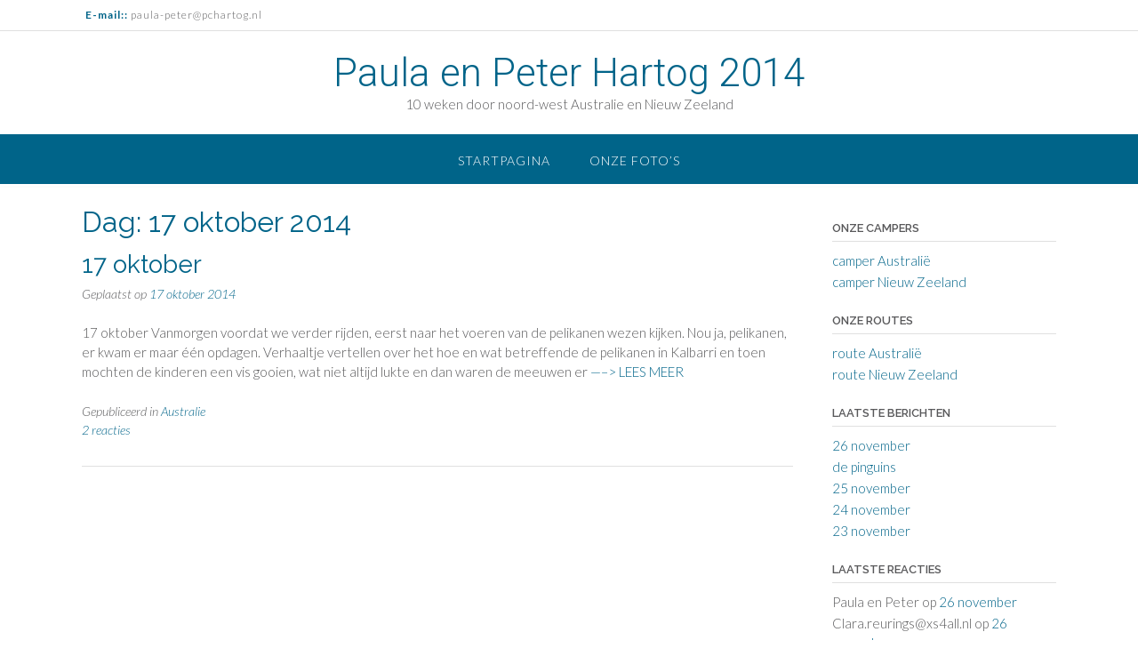

--- FILE ---
content_type: text/html; charset=UTF-8
request_url: https://www.pchartog.nl/2014/2014/10/17/
body_size: 10947
content:
<!DOCTYPE html><!-- Panoramic -->
<html lang="nl-NL">
<head>
<meta charset="UTF-8">
<meta name="viewport" content="width=device-width, initial-scale=1">
<link rel="profile" href="https://gmpg.org/xfn/11">

<title>17 oktober 2014 &#8211; Paula en Peter Hartog 2014</title>
<meta name='robots' content='max-image-preview:large' />
<link rel='dns-prefetch' href='//fonts.googleapis.com' />
<link rel="alternate" type="application/rss+xml" title="Paula en Peter Hartog 2014 &raquo; feed" href="https://www.pchartog.nl/2014/feed/" />
<link rel="alternate" type="application/rss+xml" title="Paula en Peter Hartog 2014 &raquo; reacties feed" href="https://www.pchartog.nl/2014/comments/feed/" />
<style id='wp-img-auto-sizes-contain-inline-css' type='text/css'>
img:is([sizes=auto i],[sizes^="auto," i]){contain-intrinsic-size:3000px 1500px}
/*# sourceURL=wp-img-auto-sizes-contain-inline-css */
</style>
<style id='wp-emoji-styles-inline-css' type='text/css'>

	img.wp-smiley, img.emoji {
		display: inline !important;
		border: none !important;
		box-shadow: none !important;
		height: 1em !important;
		width: 1em !important;
		margin: 0 0.07em !important;
		vertical-align: -0.1em !important;
		background: none !important;
		padding: 0 !important;
	}
/*# sourceURL=wp-emoji-styles-inline-css */
</style>
<style id='wp-block-library-inline-css' type='text/css'>
:root{--wp-block-synced-color:#7a00df;--wp-block-synced-color--rgb:122,0,223;--wp-bound-block-color:var(--wp-block-synced-color);--wp-editor-canvas-background:#ddd;--wp-admin-theme-color:#007cba;--wp-admin-theme-color--rgb:0,124,186;--wp-admin-theme-color-darker-10:#006ba1;--wp-admin-theme-color-darker-10--rgb:0,107,160.5;--wp-admin-theme-color-darker-20:#005a87;--wp-admin-theme-color-darker-20--rgb:0,90,135;--wp-admin-border-width-focus:2px}@media (min-resolution:192dpi){:root{--wp-admin-border-width-focus:1.5px}}.wp-element-button{cursor:pointer}:root .has-very-light-gray-background-color{background-color:#eee}:root .has-very-dark-gray-background-color{background-color:#313131}:root .has-very-light-gray-color{color:#eee}:root .has-very-dark-gray-color{color:#313131}:root .has-vivid-green-cyan-to-vivid-cyan-blue-gradient-background{background:linear-gradient(135deg,#00d084,#0693e3)}:root .has-purple-crush-gradient-background{background:linear-gradient(135deg,#34e2e4,#4721fb 50%,#ab1dfe)}:root .has-hazy-dawn-gradient-background{background:linear-gradient(135deg,#faaca8,#dad0ec)}:root .has-subdued-olive-gradient-background{background:linear-gradient(135deg,#fafae1,#67a671)}:root .has-atomic-cream-gradient-background{background:linear-gradient(135deg,#fdd79a,#004a59)}:root .has-nightshade-gradient-background{background:linear-gradient(135deg,#330968,#31cdcf)}:root .has-midnight-gradient-background{background:linear-gradient(135deg,#020381,#2874fc)}:root{--wp--preset--font-size--normal:16px;--wp--preset--font-size--huge:42px}.has-regular-font-size{font-size:1em}.has-larger-font-size{font-size:2.625em}.has-normal-font-size{font-size:var(--wp--preset--font-size--normal)}.has-huge-font-size{font-size:var(--wp--preset--font-size--huge)}.has-text-align-center{text-align:center}.has-text-align-left{text-align:left}.has-text-align-right{text-align:right}.has-fit-text{white-space:nowrap!important}#end-resizable-editor-section{display:none}.aligncenter{clear:both}.items-justified-left{justify-content:flex-start}.items-justified-center{justify-content:center}.items-justified-right{justify-content:flex-end}.items-justified-space-between{justify-content:space-between}.screen-reader-text{border:0;clip-path:inset(50%);height:1px;margin:-1px;overflow:hidden;padding:0;position:absolute;width:1px;word-wrap:normal!important}.screen-reader-text:focus{background-color:#ddd;clip-path:none;color:#444;display:block;font-size:1em;height:auto;left:5px;line-height:normal;padding:15px 23px 14px;text-decoration:none;top:5px;width:auto;z-index:100000}html :where(.has-border-color){border-style:solid}html :where([style*=border-top-color]){border-top-style:solid}html :where([style*=border-right-color]){border-right-style:solid}html :where([style*=border-bottom-color]){border-bottom-style:solid}html :where([style*=border-left-color]){border-left-style:solid}html :where([style*=border-width]){border-style:solid}html :where([style*=border-top-width]){border-top-style:solid}html :where([style*=border-right-width]){border-right-style:solid}html :where([style*=border-bottom-width]){border-bottom-style:solid}html :where([style*=border-left-width]){border-left-style:solid}html :where(img[class*=wp-image-]){height:auto;max-width:100%}:where(figure){margin:0 0 1em}html :where(.is-position-sticky){--wp-admin--admin-bar--position-offset:var(--wp-admin--admin-bar--height,0px)}@media screen and (max-width:600px){html :where(.is-position-sticky){--wp-admin--admin-bar--position-offset:0px}}

/*# sourceURL=wp-block-library-inline-css */
</style><style id='global-styles-inline-css' type='text/css'>
:root{--wp--preset--aspect-ratio--square: 1;--wp--preset--aspect-ratio--4-3: 4/3;--wp--preset--aspect-ratio--3-4: 3/4;--wp--preset--aspect-ratio--3-2: 3/2;--wp--preset--aspect-ratio--2-3: 2/3;--wp--preset--aspect-ratio--16-9: 16/9;--wp--preset--aspect-ratio--9-16: 9/16;--wp--preset--color--black: #000000;--wp--preset--color--cyan-bluish-gray: #abb8c3;--wp--preset--color--white: #ffffff;--wp--preset--color--pale-pink: #f78da7;--wp--preset--color--vivid-red: #cf2e2e;--wp--preset--color--luminous-vivid-orange: #ff6900;--wp--preset--color--luminous-vivid-amber: #fcb900;--wp--preset--color--light-green-cyan: #7bdcb5;--wp--preset--color--vivid-green-cyan: #00d084;--wp--preset--color--pale-cyan-blue: #8ed1fc;--wp--preset--color--vivid-cyan-blue: #0693e3;--wp--preset--color--vivid-purple: #9b51e0;--wp--preset--gradient--vivid-cyan-blue-to-vivid-purple: linear-gradient(135deg,rgb(6,147,227) 0%,rgb(155,81,224) 100%);--wp--preset--gradient--light-green-cyan-to-vivid-green-cyan: linear-gradient(135deg,rgb(122,220,180) 0%,rgb(0,208,130) 100%);--wp--preset--gradient--luminous-vivid-amber-to-luminous-vivid-orange: linear-gradient(135deg,rgb(252,185,0) 0%,rgb(255,105,0) 100%);--wp--preset--gradient--luminous-vivid-orange-to-vivid-red: linear-gradient(135deg,rgb(255,105,0) 0%,rgb(207,46,46) 100%);--wp--preset--gradient--very-light-gray-to-cyan-bluish-gray: linear-gradient(135deg,rgb(238,238,238) 0%,rgb(169,184,195) 100%);--wp--preset--gradient--cool-to-warm-spectrum: linear-gradient(135deg,rgb(74,234,220) 0%,rgb(151,120,209) 20%,rgb(207,42,186) 40%,rgb(238,44,130) 60%,rgb(251,105,98) 80%,rgb(254,248,76) 100%);--wp--preset--gradient--blush-light-purple: linear-gradient(135deg,rgb(255,206,236) 0%,rgb(152,150,240) 100%);--wp--preset--gradient--blush-bordeaux: linear-gradient(135deg,rgb(254,205,165) 0%,rgb(254,45,45) 50%,rgb(107,0,62) 100%);--wp--preset--gradient--luminous-dusk: linear-gradient(135deg,rgb(255,203,112) 0%,rgb(199,81,192) 50%,rgb(65,88,208) 100%);--wp--preset--gradient--pale-ocean: linear-gradient(135deg,rgb(255,245,203) 0%,rgb(182,227,212) 50%,rgb(51,167,181) 100%);--wp--preset--gradient--electric-grass: linear-gradient(135deg,rgb(202,248,128) 0%,rgb(113,206,126) 100%);--wp--preset--gradient--midnight: linear-gradient(135deg,rgb(2,3,129) 0%,rgb(40,116,252) 100%);--wp--preset--font-size--small: 13px;--wp--preset--font-size--medium: 20px;--wp--preset--font-size--large: 36px;--wp--preset--font-size--x-large: 42px;--wp--preset--spacing--20: 0.44rem;--wp--preset--spacing--30: 0.67rem;--wp--preset--spacing--40: 1rem;--wp--preset--spacing--50: 1.5rem;--wp--preset--spacing--60: 2.25rem;--wp--preset--spacing--70: 3.38rem;--wp--preset--spacing--80: 5.06rem;--wp--preset--shadow--natural: 6px 6px 9px rgba(0, 0, 0, 0.2);--wp--preset--shadow--deep: 12px 12px 50px rgba(0, 0, 0, 0.4);--wp--preset--shadow--sharp: 6px 6px 0px rgba(0, 0, 0, 0.2);--wp--preset--shadow--outlined: 6px 6px 0px -3px rgb(255, 255, 255), 6px 6px rgb(0, 0, 0);--wp--preset--shadow--crisp: 6px 6px 0px rgb(0, 0, 0);}:where(.is-layout-flex){gap: 0.5em;}:where(.is-layout-grid){gap: 0.5em;}body .is-layout-flex{display: flex;}.is-layout-flex{flex-wrap: wrap;align-items: center;}.is-layout-flex > :is(*, div){margin: 0;}body .is-layout-grid{display: grid;}.is-layout-grid > :is(*, div){margin: 0;}:where(.wp-block-columns.is-layout-flex){gap: 2em;}:where(.wp-block-columns.is-layout-grid){gap: 2em;}:where(.wp-block-post-template.is-layout-flex){gap: 1.25em;}:where(.wp-block-post-template.is-layout-grid){gap: 1.25em;}.has-black-color{color: var(--wp--preset--color--black) !important;}.has-cyan-bluish-gray-color{color: var(--wp--preset--color--cyan-bluish-gray) !important;}.has-white-color{color: var(--wp--preset--color--white) !important;}.has-pale-pink-color{color: var(--wp--preset--color--pale-pink) !important;}.has-vivid-red-color{color: var(--wp--preset--color--vivid-red) !important;}.has-luminous-vivid-orange-color{color: var(--wp--preset--color--luminous-vivid-orange) !important;}.has-luminous-vivid-amber-color{color: var(--wp--preset--color--luminous-vivid-amber) !important;}.has-light-green-cyan-color{color: var(--wp--preset--color--light-green-cyan) !important;}.has-vivid-green-cyan-color{color: var(--wp--preset--color--vivid-green-cyan) !important;}.has-pale-cyan-blue-color{color: var(--wp--preset--color--pale-cyan-blue) !important;}.has-vivid-cyan-blue-color{color: var(--wp--preset--color--vivid-cyan-blue) !important;}.has-vivid-purple-color{color: var(--wp--preset--color--vivid-purple) !important;}.has-black-background-color{background-color: var(--wp--preset--color--black) !important;}.has-cyan-bluish-gray-background-color{background-color: var(--wp--preset--color--cyan-bluish-gray) !important;}.has-white-background-color{background-color: var(--wp--preset--color--white) !important;}.has-pale-pink-background-color{background-color: var(--wp--preset--color--pale-pink) !important;}.has-vivid-red-background-color{background-color: var(--wp--preset--color--vivid-red) !important;}.has-luminous-vivid-orange-background-color{background-color: var(--wp--preset--color--luminous-vivid-orange) !important;}.has-luminous-vivid-amber-background-color{background-color: var(--wp--preset--color--luminous-vivid-amber) !important;}.has-light-green-cyan-background-color{background-color: var(--wp--preset--color--light-green-cyan) !important;}.has-vivid-green-cyan-background-color{background-color: var(--wp--preset--color--vivid-green-cyan) !important;}.has-pale-cyan-blue-background-color{background-color: var(--wp--preset--color--pale-cyan-blue) !important;}.has-vivid-cyan-blue-background-color{background-color: var(--wp--preset--color--vivid-cyan-blue) !important;}.has-vivid-purple-background-color{background-color: var(--wp--preset--color--vivid-purple) !important;}.has-black-border-color{border-color: var(--wp--preset--color--black) !important;}.has-cyan-bluish-gray-border-color{border-color: var(--wp--preset--color--cyan-bluish-gray) !important;}.has-white-border-color{border-color: var(--wp--preset--color--white) !important;}.has-pale-pink-border-color{border-color: var(--wp--preset--color--pale-pink) !important;}.has-vivid-red-border-color{border-color: var(--wp--preset--color--vivid-red) !important;}.has-luminous-vivid-orange-border-color{border-color: var(--wp--preset--color--luminous-vivid-orange) !important;}.has-luminous-vivid-amber-border-color{border-color: var(--wp--preset--color--luminous-vivid-amber) !important;}.has-light-green-cyan-border-color{border-color: var(--wp--preset--color--light-green-cyan) !important;}.has-vivid-green-cyan-border-color{border-color: var(--wp--preset--color--vivid-green-cyan) !important;}.has-pale-cyan-blue-border-color{border-color: var(--wp--preset--color--pale-cyan-blue) !important;}.has-vivid-cyan-blue-border-color{border-color: var(--wp--preset--color--vivid-cyan-blue) !important;}.has-vivid-purple-border-color{border-color: var(--wp--preset--color--vivid-purple) !important;}.has-vivid-cyan-blue-to-vivid-purple-gradient-background{background: var(--wp--preset--gradient--vivid-cyan-blue-to-vivid-purple) !important;}.has-light-green-cyan-to-vivid-green-cyan-gradient-background{background: var(--wp--preset--gradient--light-green-cyan-to-vivid-green-cyan) !important;}.has-luminous-vivid-amber-to-luminous-vivid-orange-gradient-background{background: var(--wp--preset--gradient--luminous-vivid-amber-to-luminous-vivid-orange) !important;}.has-luminous-vivid-orange-to-vivid-red-gradient-background{background: var(--wp--preset--gradient--luminous-vivid-orange-to-vivid-red) !important;}.has-very-light-gray-to-cyan-bluish-gray-gradient-background{background: var(--wp--preset--gradient--very-light-gray-to-cyan-bluish-gray) !important;}.has-cool-to-warm-spectrum-gradient-background{background: var(--wp--preset--gradient--cool-to-warm-spectrum) !important;}.has-blush-light-purple-gradient-background{background: var(--wp--preset--gradient--blush-light-purple) !important;}.has-blush-bordeaux-gradient-background{background: var(--wp--preset--gradient--blush-bordeaux) !important;}.has-luminous-dusk-gradient-background{background: var(--wp--preset--gradient--luminous-dusk) !important;}.has-pale-ocean-gradient-background{background: var(--wp--preset--gradient--pale-ocean) !important;}.has-electric-grass-gradient-background{background: var(--wp--preset--gradient--electric-grass) !important;}.has-midnight-gradient-background{background: var(--wp--preset--gradient--midnight) !important;}.has-small-font-size{font-size: var(--wp--preset--font-size--small) !important;}.has-medium-font-size{font-size: var(--wp--preset--font-size--medium) !important;}.has-large-font-size{font-size: var(--wp--preset--font-size--large) !important;}.has-x-large-font-size{font-size: var(--wp--preset--font-size--x-large) !important;}
/*# sourceURL=global-styles-inline-css */
</style>

<style id='classic-theme-styles-inline-css' type='text/css'>
/*! This file is auto-generated */
.wp-block-button__link{color:#fff;background-color:#32373c;border-radius:9999px;box-shadow:none;text-decoration:none;padding:calc(.667em + 2px) calc(1.333em + 2px);font-size:1.125em}.wp-block-file__button{background:#32373c;color:#fff;text-decoration:none}
/*# sourceURL=/wp-includes/css/classic-themes.min.css */
</style>
<link rel='stylesheet' id='if-menu-site-css-css' href='https://www.pchartog.nl/2014/wp-content/plugins/if-menu/assets/if-menu-site.css?ver=6.9' type='text/css' media='all' />
<link rel='stylesheet' id='panoramic-fonts-css' href='https://fonts.googleapis.com/css?family=Kaushan+Script%3A400%7CLato%3A300%2C300italic%2C400%2C400italic%2C600%2C600italic%2C700%2C700italic%7CRaleway%3A300%2C300italic%2C400%2C400italic%2C500%2C500italic%2C600%2C600italic%2C700%2C700italic&#038;subset=latin%2Clatin-ext&#038;ver=1.1.83' type='text/css' media='all' />
<link rel='stylesheet' id='panoramic-header-centered-css' href='https://www.pchartog.nl/2014/wp-content/themes/panoramic/library/css/header-centered.css?ver=1.1.83' type='text/css' media='all' />
<link rel='stylesheet' id='otb-font-awesome-otb-font-awesome-css' href='https://www.pchartog.nl/2014/wp-content/themes/panoramic/library/fonts/otb-font-awesome/css/otb-font-awesome.css?ver=4.7.0' type='text/css' media='all' />
<link rel='stylesheet' id='otb-font-awesome-font-awesome-min-css' href='https://www.pchartog.nl/2014/wp-content/themes/panoramic/library/fonts/otb-font-awesome/css/font-awesome.min.css?ver=4.7.0' type='text/css' media='all' />
<link rel='stylesheet' id='panoramic-style-css' href='https://www.pchartog.nl/2014/wp-content/themes/panoramic/style.css?ver=1.1.83' type='text/css' media='all' />
<link rel='stylesheet' id='panoramic_customizer_theme_fonts-css' href='//fonts.googleapis.com/css?family=Roboto%3Aregular%2Citalic%2C100%2C300%2C700|Raleway%3Aregular%2C100%2C300%2C600%2C700%2C800|Lato%3Aregular%2Citalic%2C100%2C300%2C700%26subset%3Dlatin%2C' type='text/css' media='screen' />
<script type="text/javascript" src="https://www.pchartog.nl/2014/wp-includes/js/jquery/jquery.min.js?ver=3.7.1" id="jquery-core-js"></script>
<script type="text/javascript" src="https://www.pchartog.nl/2014/wp-includes/js/jquery/jquery-migrate.min.js?ver=3.4.1" id="jquery-migrate-js"></script>
<link rel="https://api.w.org/" href="https://www.pchartog.nl/2014/wp-json/" /><link rel="EditURI" type="application/rsd+xml" title="RSD" href="https://www.pchartog.nl/2014/xmlrpc.php?rsd" />
<meta name="generator" content="WordPress 6.9" />
<!-- Favicon Rotator -->
<link rel="shortcut icon" href="https://www.pchartog.nl/2014/wp-content/uploads/2014/04/Australia-Flag-16x16.gif" />
<!-- End Favicon Rotator -->
<style type="text/css">


/* Minimum slider width */
.panoramic-slider-container.default .slider .slide img {
	min-width: 600px;
}
	

/* Mobile Menu and other mobile stylings */
@media only screen and (max-width: 960px) {
	.main-navigation.translucent {
		position: relative;
	}
	
	.main-navigation.translucent {
		background-color: #006489 !important;
	}

	#main-menu.panoramic-mobile-menu-standard-color-scheme {
		background-color: #006489;
	}	
	
	.slider-placeholder {
		display: none;
	}
	
	.header-image .overlay,
	.panoramic-slider-container.default .slider .slide .overlay {
		top: 25%;
    }
	
	.panoramic-slider-container.default .prev.top-padded,
	.panoramic-slider-container.default .next.top-padded{
		margin-top: -26px;
	}
	.header-image .overlay.top-padded,
	.panoramic-slider-container.default .slider .slide .overlay.top-padded {
		padding-top: 0;
	}

	/* Menu toggle button */
    .header-menu-button {
	    display: block;
	    padding: 16px 18px;
	    color: #FFF;
	    text-transform: uppercase;
    	text-align: center;
	    cursor: pointer;
	}
	.header-menu-button .otb-fa.otb-fa-bars,
	.header-menu-button .fa-solid.fa-bars {
    	font-size: 28px;
		color: #FFFFFF;
	}
	
	/* Menu close button */
    .main-menu-close {
        display: block;
    	background-color: rgba(0, 0, 0, 0.2);
    	border-radius: 100%;
        position: absolute;
        top: 15px;
        left: 15px;
        font-size: 26px;
        color: #FFFFFF;
        text-align: center;
        padding: 0 6px 0 10px;
        height: 36px;
    	width: 36px;
        line-height: 33px;
        cursor: pointer;
    	
	    -webkit-transition: all 0.2s ease 0s;
	     -moz-transition: all 0.2s ease 0s;
	      -ms-transition: all 0.2s ease 0s;
	       -o-transition: all 0.2s ease 0s;
	          transition: all 0.2s ease 0s;

    }

	body.font-awesome-latest .main-menu-close {
		padding: 0 2px 0 4px;
		font-size: 23px;
		line-height: 35px;
	}
    
	.main-menu-close:hover .otb-fa,
    .main-menu-close:hover .fa-solid {
    	font-weight: 700 !important;
	}
    .main-menu-close .otb-fa-angle-left {
        position: relative;
        left: -4px;
    }
    
	.main-menu-close .fa-angle-left {
		position: relative;
        left: -5px;
    }
    	
    .main-navigation ul {
        display: block;
    }

    .main-navigation #main-menu {
        color: #FFFFFF;
        box-shadow: 1px 0 1px rgba(255, 255, 255, 0.04) inset;
        position: fixed;
        top: 0;
        right: -280px;
        width: 280px;
        max-width: 100%;
        -ms-box-sizing: border-box;
        -moz-box-sizing: border-box;
        -webkit-box-sizing: border-box;
        box-sizing: border-box;
        padding: 70px 0 30px 0;
        z-index: 100000;
        height: 100%;
        overflow: auto;
        -webkit-transition: right 0.4s ease 0s;
        -moz-transition: right 0.4s ease 0s;
        -ms-transition: right 0.4s ease 0s;
        -o-transition: right 0.4s ease 0s;
        transition: right 0.4s ease 0s;
    }
    #main-menu .menu {
    	border-top-width: 1px;
    	border-top-style: solid;
	}
    #main-menu.panoramic-mobile-menu-standard-color-scheme .menu {
    	border-top-color: #FFFFFF;
	}
	.main-navigation li {
        display: block;
        float: none;
        position: relative;
    }
    .main-navigation li a {
    	white-space: normal !important;
    	border-bottom-width: 1px;
    	border-bottom-style: solid;
		box-shadow: none;
		display: block;
		color: #FFFFFF;
        float: none;
        padding: 10px 22px;
        font-size: 14px;
        text-align: left;
  	}
    #main-menu.panoramic-mobile-menu-standard-color-scheme li a {
    	border-bottom-color: #FFFFFF;
	}
    #main-menu.panoramic-mobile-menu-standard-color-scheme li a:hover {
    	background-color: rgba(0, 0, 0, 0.2); 
  	}
    .main-navigation ul ul a {
    	text-transform: none;
  	}
    .main-navigation ul ul li:last-child a,
    .main-navigation ul ul li a {
        padding: 6px 30px;
        width: auto;
    }
    .main-navigation ul ul ul li a {
        padding: 6px 39px !important;
    }
    .main-navigation ul ul ul ul li a {
    	
        padding: 6px 47px !important;
    }
    .main-navigation ul ul ul ul ul li a {
        padding: 6px 55px !important;
    }

    .main-navigation ul ul {
        position: relative !important;
    	box-shadow: none;
        top: 0 !important;
        left: 0 !important;
        float: none !important;
    	background-color: transparent;
    	opacity: 1;
    	visibility: visible;
        padding: 0;
        margin: 0;
        display: none;
    	border-top: none;
    }
	.main-navigation ul ul ul {
		left: 0 !important;
	}
	.menu-dropdown-btn {
    	display: block;
    }
    .open-page-item > ul.children,
    .open-page-item > ul.sub-menu {
    	display: block !important;
    }
	.open-page-item .otb-fa-angle-down,
	.open-page-item .fa-angle-down {
		color: #FFFFFF;
    	font-weight: 700 !important;
    }
    
    /* 1st level selected item */
    #main-menu.panoramic-mobile-menu-standard-color-scheme a:hover,
	#main-menu.panoramic-mobile-menu-standard-color-scheme li.current-menu-item > a,
	#main-menu.panoramic-mobile-menu-standard-color-scheme li.current_page_item > a,
	#main-menu.panoramic-mobile-menu-standard-color-scheme li.current-menu-parent > a,
	#main-menu.panoramic-mobile-menu-standard-color-scheme li.current_page_parent > a,
	#main-menu.panoramic-mobile-menu-standard-color-scheme li.current-menu-ancestor > a,
	#main-menu.panoramic-mobile-menu-standard-color-scheme li.current_page_ancestor > a {
		background-color: rgba(0, 0, 0, 0.2) !important;
	}

	/* 2nd level selected item */
	#main-menu.panoramic-mobile-menu-standard-color-scheme ul ul li.current-menu-item > a,
	#main-menu.panoramic-mobile-menu-standard-color-scheme ul ul li.current_page_item > a,
	#main-menu.panoramic-mobile-menu-standard-color-scheme ul ul li.current-menu-parent > a,
	#main-menu.panoramic-mobile-menu-standard-color-scheme ul ul li.current_page_parent > a,
	#main-menu.panoramic-mobile-menu-standard-color-scheme ul ul li.current-menu-ancestor > a,
	#main-menu.panoramic-mobile-menu-standard-color-scheme ul ul li.current_page_ancestor > a {
		background-color: rgba(0, 0, 0, 0.2);
	}
	
	/* 3rd level selected item */
	#main-menu.panoramic-mobile-menu-standard-color-scheme ul ul ul li.current-menu-item > a,
	#main-menu.panoramic-mobile-menu-standard-color-scheme ul ul ul li.current_page_item > a,
	#main-menu.panoramic-mobile-menu-standard-color-scheme ul ul ul li.current-menu-parent > a,
	#main-menu.panoramic-mobile-menu-standard-color-scheme ul ul ul li.current_page_parent > a,
	#main-menu.panoramic-mobile-menu-standard-color-scheme ul ul ul li.current-menu-ancestor > a,
	#main-menu.panoramic-mobile-menu-standard-color-scheme ul ul ul li.current_page_ancestor > a {
		background-color: rgba(0, 0, 0, 0.2);
	}

}

</style>
<style type="text/css">.recentcomments a{display:inline !important;padding:0 !important;margin:0 !important;}</style>
<!-- Begin Custom CSS -->
<style type="text/css" id="out-the-box-custom-css">
.site-header .branding .title{font-family:"Roboto","Helvetica Neue",sans-serif;}
</style>
<!-- End Custom CSS -->
</head>

<body data-rsssl=1 class="archive date wp-embed-responsive wp-theme-panoramic font-awesome-4.7.0 crisp-images content-links-have-underlines panoramic-page-builders-use-theme-styles panoramic-bbpress-use-theme-styles panoramic-bookingpress-use-theme-styles">

<a class="skip-link screen-reader-text" href="#site-content">Doorgaan naar inhoud</a>

<header id="masthead" class="site-header panoramic-header-layout-centered" role="banner">

        
    <div class="site-top-bar border-bottom">
        
        <div class="site-container">
            
                        <div class="site-top-bar-left">
				<div class="info-text"><strong><em>E-mail::</em></strong> paula-peter@pchartog.nl</div>
            </div>
                        
            <div class="site-top-bar-right">
                
                
<ul class="social-links">
</ul>                
            </div>
            <div class="clearboth"></div>
            
        </div>
    </div>

<div class="site-container">
    
    <div class="branding">
                    <a href="https://www.pchartog.nl/2014/" title="Paula en Peter Hartog 2014" class="title" data-wpel-link="internal">Paula en Peter Hartog 2014</a>
            <div class="description">10 weken door  noord-west Australie en Nieuw Zeeland</div>
            </div>
    
	    
</div>

<nav id="site-navigation" class="main-navigation border-bottom " role="navigation">
	<span class="header-menu-button" aria-expanded="false"><i class="otb-fa otb-fa-bars"></i></span>
	<div id="main-menu" class="main-menu-container panoramic-mobile-menu-standard-color-scheme">
		<div class="main-menu-close"><i class="otb-fa otb-fa-angle-right"></i><i class="otb-fa otb-fa-angle-left"></i></div>
		<div class="main-navigation-inner"><ul id="menu-menu-1" class="menu"><li id="menu-item-28" class="menu-item menu-item-type-custom menu-item-object-custom menu-item-home menu-item-28"><a href="https://www.pchartog.nl/2014/" data-wpel-link="internal">startpagina</a></li>
<li id="menu-item-969" class="menu-item menu-item-type-post_type menu-item-object-page menu-item-969"><a href="https://www.pchartog.nl/2014/onze-fotos-keuzepagina/" data-wpel-link="internal">onze foto&#8217;s</a></li>
</ul></div>	</div>
</nav><!-- #site-navigation -->
    
</header><!-- #masthead -->


<div id="content" class="site-content site-container ">
	<a name="site-content"></a>    
    
	<div id="primary" class="content-area ">
		<main id="main" class="site-main" role="main">

		
			<header class="page-header">
				<h1 class="page-title">Dag: <span>17 oktober 2014</span></h1>			</header><!-- .page-header -->

			
<article id="post-842" class="blog-post-side-layout no-featured-image post-842 post type-post status-publish format-standard hentry category-australie">
    
        
    <div class="post-loop-content">
    
    	<header class="entry-header">
    		<h2 class="entry-title"><a href="https://www.pchartog.nl/2014/17-oktober/" rel="bookmark" data-wpel-link="internal">17 oktober</a></h2>
    		    		<div class="entry-meta">
    			<span class="posted-on">Geplaatst op <a href="https://www.pchartog.nl/2014/17-oktober/" rel="bookmark" data-wpel-link="internal"><time class="entry-date published updated" datetime="2014-10-17T21:02:50+02:00">17 oktober 2014</time></a></span><span class="byline"> door <span class="author vcard"><a class="url fn n" href="https://www.pchartog.nl/2014/author/peter/" data-wpel-link="internal">Paula en Peter</a></span></span>    		</div><!-- .entry-meta -->
    		    	</header><!-- .entry-header -->

    	<div class="entry-content">
    		<p>17 oktober Vanmorgen voordat we verder rijden, eerst naar het voeren van de pelikanen wezen kijken. Nou ja, pelikanen, er kwam er maar één opdagen. Verhaaltje vertellen over het hoe en wat betreffende de pelikanen in Kalbarri en toen mochten de kinderen een vis gooien, wat niet altijd lukte en dan waren de meeuwen er <a class="read-more" href="https://www.pchartog.nl/2014/17-oktober/" data-wpel-link="internal">&#8212;&#8211;&gt;  LEES MEER</a></p>

    		    	</div><!-- .entry-content -->

    	<footer class="entry-footer">
    		<span class="cat-links">Gepubliceerd in <a href="https://www.pchartog.nl/2014/category/australie/" rel="category tag" data-wpel-link="internal">Australie</a> </span><span class="comments-link"><a href="https://www.pchartog.nl/2014/17-oktober/#comments" data-wpel-link="internal">2 reacties </a></span>    	</footer><!-- .entry-footer -->
    
    </div>
    
    <div class="clearboth"></div>
</article><!-- #post-## -->
		</main><!-- #main -->
	</div><!-- #primary -->

	
<div id="secondary" class="widget-area" role="complementary">
	<aside id="nav_menu-12" class="widget widget_nav_menu"><h2 class="widget-title">onze campers</h2><nav class="menu-onze-campers-container" aria-label="onze campers"><ul id="menu-onze-campers" class="menu"><li id="menu-item-300" class="menu-item menu-item-type-post_type menu-item-object-page menu-item-300"><a target="_blank" href="https://www.pchartog.nl/2014/nieuwe-pagina/" data-wpel-link="internal">camper Australië</a></li>
<li id="menu-item-299" class="menu-item menu-item-type-post_type menu-item-object-page menu-item-299"><a target="_blank" href="https://www.pchartog.nl/2014/nieuw-zeeland/" data-wpel-link="internal">camper Nieuw Zeeland</a></li>
</ul></nav></aside><aside id="nav_menu-13" class="widget widget_nav_menu"><h2 class="widget-title">onze routes</h2><nav class="menu-onze-routes-container" aria-label="onze routes"><ul id="menu-onze-routes" class="menu"><li id="menu-item-310" class="menu-item menu-item-type-post_type menu-item-object-page menu-item-310"><a target="_blank" href="https://www.pchartog.nl/2014/onze-route/" data-wpel-link="internal">route Australië</a></li>
<li id="menu-item-340" class="menu-item menu-item-type-post_type menu-item-object-page menu-item-340"><a target="_blank" href="https://www.pchartog.nl/2014/route-nieuw-zeeland/" data-wpel-link="internal">route Nieuw Zeeland</a></li>
</ul></nav></aside>
		<aside id="recent-posts-5" class="widget widget_recent_entries">
		<h2 class="widget-title">laatste berichten</h2><nav aria-label="laatste berichten">
		<ul>
											<li>
					<a href="https://www.pchartog.nl/2014/26-november/" data-wpel-link="internal">26 november</a>
									</li>
											<li>
					<a href="https://www.pchartog.nl/2014/de-pinguins/" data-wpel-link="internal">de pinguins</a>
									</li>
											<li>
					<a href="https://www.pchartog.nl/2014/25-november/" data-wpel-link="internal">25 november</a>
									</li>
											<li>
					<a href="https://www.pchartog.nl/2014/24-november/" data-wpel-link="internal">24 november</a>
									</li>
											<li>
					<a href="https://www.pchartog.nl/2014/23-november/" data-wpel-link="internal">23 november</a>
									</li>
					</ul>

		</nav></aside><aside id="recent-comments-8" class="widget widget_recent_comments"><h2 class="widget-title">laatste reacties</h2><nav aria-label="laatste reacties"><ul id="recentcomments"><li class="recentcomments"><span class="comment-author-link">Paula en Peter</span> op <a href="https://www.pchartog.nl/2014/26-november/#comment-1038" data-wpel-link="internal">26 november</a></li><li class="recentcomments"><span class="comment-author-link">Clara.reurings@xs4all.nl</span> op <a href="https://www.pchartog.nl/2014/26-november/#comment-1020" data-wpel-link="internal">26 november</a></li><li class="recentcomments"><span class="comment-author-link">harryvanhulst@telfort.nl</span> op <a href="https://www.pchartog.nl/2014/26-november/#comment-1019" data-wpel-link="internal">26 november</a></li><li class="recentcomments"><span class="comment-author-link">FredHartog</span> op <a href="https://www.pchartog.nl/2014/26-november/#comment-1018" data-wpel-link="internal">26 november</a></li><li class="recentcomments"><span class="comment-author-link">olga</span> op <a href="https://www.pchartog.nl/2014/26-november/#comment-1017" data-wpel-link="internal">26 november</a></li></ul></nav></aside><aside id="categories-4" class="widget widget_categories"><h2 class="widget-title">Categorieen</h2><nav aria-label="Categorieen">
			<ul>
					<li class="cat-item cat-item-4"><a href="https://www.pchartog.nl/2014/category/australie/" data-wpel-link="internal">Australie</a> (47)
</li>
	<li class="cat-item cat-item-5"><a href="https://www.pchartog.nl/2014/category/nieuw-zeeland/" data-wpel-link="internal">Nieuw Zeeland</a> (34)
</li>
	<li class="cat-item cat-item-3"><a href="https://www.pchartog.nl/2014/category/voorbereiding/" data-wpel-link="internal">voorbereiding</a> (29)
</li>
			</ul>

			</nav></aside><aside id="nav_menu-8" class="widget widget_nav_menu"><h2 class="widget-title">weblogs</h2><nav class="menu-onze-weblogs-container" aria-label="weblogs"><ul id="menu-onze-weblogs" class="menu"><li id="menu-item-87" class="menu-item menu-item-type-custom menu-item-object-custom menu-item-87"><a href="http://pchartog.nl/2011" data-wpel-link="external" target="_blank" rel="external noopener noreferrer" class="ext-link">Australië 2011</a></li>
<li id="menu-item-88" class="menu-item menu-item-type-custom menu-item-object-custom menu-item-88"><a href="http://pchartog.nl/2012" data-wpel-link="external" target="_blank" rel="external noopener noreferrer" class="ext-link">Amerika/Canada 2012</a></li>
<li id="menu-item-89" class="menu-item menu-item-type-custom menu-item-object-custom menu-item-89"><a href="http://pchartog.nl/2013" data-wpel-link="external" target="_blank" rel="external noopener noreferrer" class="ext-link">Canada 2013</a></li>
</ul></nav></aside><aside id="nav_menu-10" class="widget widget_nav_menu"><h2 class="widget-title">websites</h2><nav class="menu-websites-container" aria-label="websites"><ul id="menu-websites" class="menu"><li id="menu-item-93" class="menu-item menu-item-type-custom menu-item-object-custom menu-item-93"><a href="http://pchartog.nl" data-wpel-link="external" target="_blank" rel="external noopener noreferrer" class="ext-link">onze website</a></li>
<li id="menu-item-94" class="menu-item menu-item-type-custom menu-item-object-custom menu-item-94"><a href="http://www.tnfsh.nl/" data-wpel-link="external" target="_blank" rel="external noopener noreferrer" class="ext-link">Tuna Fish &#8211; Nederland</a></li>
<li id="menu-item-95" class="menu-item menu-item-type-custom menu-item-object-custom menu-item-95"><a href="http://www.totallycampers.com/nl/" data-wpel-link="external" target="_blank" rel="external noopener noreferrer" class="ext-link">Totally Campers &#8211; Australië</a></li>
<li id="menu-item-96" class="menu-item menu-item-type-custom menu-item-object-custom menu-item-96"><a href="http://www.travelcar.com.au/" data-wpel-link="external" target="_blank" rel="external noopener noreferrer" class="ext-link">Travel Car Centre &#8211; Australië</a></li>
<li id="menu-item-97" class="menu-item menu-item-type-custom menu-item-object-custom menu-item-97"><a href="http://www.wendekreisen.co.nz/default.aspx" data-wpel-link="external" target="_blank" rel="external noopener noreferrer" class="ext-link">Wendekreisen &#8211; Nieuw Zeeland</a></li>
</ul></nav></aside><aside id="nav_menu-11" class="widget widget_nav_menu"><h2 class="widget-title">het weer in</h2><nav class="menu-het-weer-in-container" aria-label="het weer in"><ul id="menu-het-weer-in" class="menu"><li id="menu-item-211" class="menu-item menu-item-type-custom menu-item-object-custom menu-item-211"><a href="http://www.weerplaza.nl/nederland/mijdrecht/13792" data-wpel-link="external" target="_blank" rel="external noopener noreferrer" class="ext-link">Mijdrecht</a></li>
<li id="menu-item-111" class="menu-item menu-item-type-custom menu-item-object-custom menu-item-111"><a href="http://www.weerplaza.nl/wereldweer/australie-en-pacifische-eilanden/australie/darwin/8478" data-wpel-link="external" target="_blank" rel="external noopener noreferrer" class="ext-link">Darwin</a></li>
<li id="menu-item-208" class="menu-item menu-item-type-custom menu-item-object-custom menu-item-208"><a href="http://www.weerplaza.nl/wereldweer/australie-en-pacifische-eilanden/australie/perth/20702" data-wpel-link="external" target="_blank" rel="external noopener noreferrer" class="ext-link">Perth</a></li>
<li id="menu-item-209" class="menu-item menu-item-type-custom menu-item-object-custom menu-item-209"><a href="http://www.weerplaza.nl/wereldweer/australie-en-pacifische-eilanden/nieuw-zeeland/auckland/5915" data-wpel-link="external" target="_blank" rel="external noopener noreferrer" class="ext-link">Auckland</a></li>
<li id="menu-item-210" class="menu-item menu-item-type-custom menu-item-object-custom menu-item-210"><a href="http://www.weerplaza.nl/wereldweer/australie-en-pacifische-eilanden/nieuw-zeeland/christchurch/8055" data-wpel-link="external" target="_blank" rel="external noopener noreferrer" class="ext-link">Christchurch</a></li>
</ul></nav></aside><aside id="archives-3" class="widget widget_archive"><h2 class="widget-title">archief</h2><nav aria-label="archief">
			<ul>
					<li><a href="https://www.pchartog.nl/2014/2014/11/" data-wpel-link="internal">november 2014</a></li>
	<li><a href="https://www.pchartog.nl/2014/2014/10/" aria-current="page" data-wpel-link="internal">oktober 2014</a></li>
	<li><a href="https://www.pchartog.nl/2014/2014/09/" data-wpel-link="internal">september 2014</a></li>
	<li><a href="https://www.pchartog.nl/2014/2014/08/" data-wpel-link="internal">augustus 2014</a></li>
	<li><a href="https://www.pchartog.nl/2014/2014/07/" data-wpel-link="internal">juli 2014</a></li>
	<li><a href="https://www.pchartog.nl/2014/2014/06/" data-wpel-link="internal">juni 2014</a></li>
	<li><a href="https://www.pchartog.nl/2014/2014/05/" data-wpel-link="internal">mei 2014</a></li>
	<li><a href="https://www.pchartog.nl/2014/2014/03/" data-wpel-link="internal">maart 2014</a></li>
	<li><a href="https://www.pchartog.nl/2014/2014/01/" data-wpel-link="internal">januari 2014</a></li>
	<li><a href="https://www.pchartog.nl/2014/2013/12/" data-wpel-link="internal">december 2013</a></li>
	<li><a href="https://www.pchartog.nl/2014/2013/11/" data-wpel-link="internal">november 2013</a></li>
	<li><a href="https://www.pchartog.nl/2014/2013/10/" data-wpel-link="internal">oktober 2013</a></li>
	<li><a href="https://www.pchartog.nl/2014/2013/09/" data-wpel-link="internal">september 2013</a></li>
	<li><a href="https://www.pchartog.nl/2014/2013/08/" data-wpel-link="internal">augustus 2013</a></li>
	<li><a href="https://www.pchartog.nl/2014/2013/07/" data-wpel-link="internal">juli 2013</a></li>
			</ul>

			</nav></aside><aside id="calendar-5" class="widget widget_calendar"><h2 class="widget-title">kalender</h2><div id="calendar_wrap" class="calendar_wrap"><table id="wp-calendar" class="wp-calendar-table">
	<caption>oktober 2014</caption>
	<thead>
	<tr>
		<th scope="col" aria-label="maandag">M</th>
		<th scope="col" aria-label="dinsdag">D</th>
		<th scope="col" aria-label="woensdag">W</th>
		<th scope="col" aria-label="donderdag">D</th>
		<th scope="col" aria-label="vrijdag">V</th>
		<th scope="col" aria-label="zaterdag">Z</th>
		<th scope="col" aria-label="zondag">Z</th>
	</tr>
	</thead>
	<tbody>
	<tr>
		<td colspan="2" class="pad">&nbsp;</td><td><a href="https://www.pchartog.nl/2014/2014/10/01/" aria-label="Berichten gepubliceerd op 1 October 2014" data-wpel-link="internal">1</a></td><td><a href="https://www.pchartog.nl/2014/2014/10/02/" aria-label="Berichten gepubliceerd op 2 October 2014" data-wpel-link="internal">2</a></td><td><a href="https://www.pchartog.nl/2014/2014/10/03/" aria-label="Berichten gepubliceerd op 3 October 2014" data-wpel-link="internal">3</a></td><td><a href="https://www.pchartog.nl/2014/2014/10/04/" aria-label="Berichten gepubliceerd op 4 October 2014" data-wpel-link="internal">4</a></td><td>5</td>
	</tr>
	<tr>
		<td><a href="https://www.pchartog.nl/2014/2014/10/06/" aria-label="Berichten gepubliceerd op 6 October 2014" data-wpel-link="internal">6</a></td><td>7</td><td>8</td><td>9</td><td>10</td><td><a href="https://www.pchartog.nl/2014/2014/10/11/" aria-label="Berichten gepubliceerd op 11 October 2014" data-wpel-link="internal">11</a></td><td><a href="https://www.pchartog.nl/2014/2014/10/12/" aria-label="Berichten gepubliceerd op 12 October 2014" data-wpel-link="internal">12</a></td>
	</tr>
	<tr>
		<td>13</td><td><a href="https://www.pchartog.nl/2014/2014/10/14/" aria-label="Berichten gepubliceerd op 14 October 2014" data-wpel-link="internal">14</a></td><td><a href="https://www.pchartog.nl/2014/2014/10/15/" aria-label="Berichten gepubliceerd op 15 October 2014" data-wpel-link="internal">15</a></td><td><a href="https://www.pchartog.nl/2014/2014/10/16/" aria-label="Berichten gepubliceerd op 16 October 2014" data-wpel-link="internal">16</a></td><td><a href="https://www.pchartog.nl/2014/2014/10/17/" aria-label="Berichten gepubliceerd op 17 October 2014" data-wpel-link="internal">17</a></td><td><a href="https://www.pchartog.nl/2014/2014/10/18/" aria-label="Berichten gepubliceerd op 18 October 2014" data-wpel-link="internal">18</a></td><td>19</td>
	</tr>
	<tr>
		<td><a href="https://www.pchartog.nl/2014/2014/10/20/" aria-label="Berichten gepubliceerd op 20 October 2014" data-wpel-link="internal">20</a></td><td><a href="https://www.pchartog.nl/2014/2014/10/21/" aria-label="Berichten gepubliceerd op 21 October 2014" data-wpel-link="internal">21</a></td><td><a href="https://www.pchartog.nl/2014/2014/10/22/" aria-label="Berichten gepubliceerd op 22 October 2014" data-wpel-link="internal">22</a></td><td>23</td><td>24</td><td><a href="https://www.pchartog.nl/2014/2014/10/25/" aria-label="Berichten gepubliceerd op 25 October 2014" data-wpel-link="internal">25</a></td><td><a href="https://www.pchartog.nl/2014/2014/10/26/" aria-label="Berichten gepubliceerd op 26 October 2014" data-wpel-link="internal">26</a></td>
	</tr>
	<tr>
		<td><a href="https://www.pchartog.nl/2014/2014/10/27/" aria-label="Berichten gepubliceerd op 27 October 2014" data-wpel-link="internal">27</a></td><td><a href="https://www.pchartog.nl/2014/2014/10/28/" aria-label="Berichten gepubliceerd op 28 October 2014" data-wpel-link="internal">28</a></td><td>29</td><td><a href="https://www.pchartog.nl/2014/2014/10/30/" aria-label="Berichten gepubliceerd op 30 October 2014" data-wpel-link="internal">30</a></td><td><a href="https://www.pchartog.nl/2014/2014/10/31/" aria-label="Berichten gepubliceerd op 31 October 2014" data-wpel-link="internal">31</a></td>
		<td class="pad" colspan="2">&nbsp;</td>
	</tr>
	</tbody>
	</table><nav aria-label="Vorige en volgende maanden" class="wp-calendar-nav">
		<span class="wp-calendar-nav-prev"><a href="https://www.pchartog.nl/2014/2014/09/" data-wpel-link="internal">&laquo; sep</a></span>
		<span class="pad">&nbsp;</span>
		<span class="wp-calendar-nav-next"><a href="https://www.pchartog.nl/2014/2014/11/" data-wpel-link="internal">nov &raquo;</a></span>
	</nav></div></aside><aside id="nav_menu-15" class="widget widget_nav_menu"><h2 class="widget-title">onderhoud weblog</h2><nav class="menu-onderhoud-weblog-container" aria-label="onderhoud weblog"><ul id="menu-onderhoud-weblog" class="menu"><li id="menu-item-90" class="menu-item menu-item-type-custom menu-item-object-custom menu-item-90"><a target="_blank" href="https://pchartog.nl/2014/wp-admin" data-wpel-link="internal">sitebeheer</a></li>
</ul></nav></aside></div><!-- #secondary -->


</div><!-- #content -->

<footer id="colophon" class="site-footer" role="contentinfo">
	
	<div class="site-footer-widgets">
        <div class="site-container">
        
                		
            <div class="clearboth"></div>
        </div>
    </div>
	
	<div class="site-footer-bottom-bar">
	
		<div class="site-container">
			
			<div class="site-footer-bottom-bar-left">

             	Thema door <a href="https://www.outtheboxthemes.com" rel="nofollow external noopener noreferrer" data-wpel-link="external" target="_blank" class="ext-link">Out the Box</a> 
                
			</div>
	        
	        <div class="site-footer-bottom-bar-right">
                
	                            
	        </div>
	        
	    </div>
		
        <div class="clearboth"></div>
	</div>
	
</footer><!-- #colophon -->

<script type="speculationrules">
{"prefetch":[{"source":"document","where":{"and":[{"href_matches":"/2014/*"},{"not":{"href_matches":["/2014/wp-*.php","/2014/wp-admin/*","/2014/wp-content/uploads/*","/2014/wp-content/*","/2014/wp-content/plugins/*","/2014/wp-content/themes/panoramic/*","/2014/*\\?(.+)"]}},{"not":{"selector_matches":"a[rel~=\"nofollow\"]"}},{"not":{"selector_matches":".no-prefetch, .no-prefetch a"}}]},"eagerness":"conservative"}]}
</script>
		<!-- Start of StatCounter Code -->
		<script>
			<!--
			var sc_project=09755791;
			var sc_security="dfd63860";
					</script>
        <script type="text/javascript" src="https://www.statcounter.com/counter/counter.js" async></script>
		<noscript><div class="statcounter"><a title="web analytics" href="https://statcounter.com/" data-wpel-link="external" target="_blank" rel="external noopener noreferrer" class="ext-link"><img class="statcounter" src="https://c.statcounter.com/09755791/0/dfd63860/0/" alt="web analytics" /></a></div></noscript>
		<!-- End of StatCounter Code -->
		<script type="text/javascript" src="https://www.pchartog.nl/2014/wp-content/themes/panoramic/library/js/navigation.js?ver=1.1.83" id="panoramic-navigation-js"></script>
<script type="text/javascript" src="https://www.pchartog.nl/2014/wp-content/themes/panoramic/library/js/jquery.carouFredSel-6.2.1-packed.js?ver=1.1.83" id="panoramic-caroufredsel-js"></script>
<script type="text/javascript" src="https://www.pchartog.nl/2014/wp-content/themes/panoramic/library/js/jquery.touchSwipe.min.js?ver=1.1.83" id="panoramic-touchswipe-js"></script>
<script type="text/javascript" id="panoramic-custom-js-extra">
/* <![CDATA[ */
var panoramic = {"sliderTransitionSpeed":"450","fontAwesomeVersion":"4.7.0"};
//# sourceURL=panoramic-custom-js-extra
/* ]]> */
</script>
<script type="text/javascript" src="https://www.pchartog.nl/2014/wp-content/themes/panoramic/library/js/custom.js?ver=1.1.83" id="panoramic-custom-js"></script>
<script type="text/javascript" src="https://www.pchartog.nl/2014/wp-content/themes/panoramic/library/js/skip-link-focus-fix.js?ver=1.1.83" id="panoramic-skip-link-focus-fix-js"></script>
<script id="wp-emoji-settings" type="application/json">
{"baseUrl":"https://s.w.org/images/core/emoji/17.0.2/72x72/","ext":".png","svgUrl":"https://s.w.org/images/core/emoji/17.0.2/svg/","svgExt":".svg","source":{"concatemoji":"https://www.pchartog.nl/2014/wp-includes/js/wp-emoji-release.min.js?ver=6.9"}}
</script>
<script type="module">
/* <![CDATA[ */
/*! This file is auto-generated */
const a=JSON.parse(document.getElementById("wp-emoji-settings").textContent),o=(window._wpemojiSettings=a,"wpEmojiSettingsSupports"),s=["flag","emoji"];function i(e){try{var t={supportTests:e,timestamp:(new Date).valueOf()};sessionStorage.setItem(o,JSON.stringify(t))}catch(e){}}function c(e,t,n){e.clearRect(0,0,e.canvas.width,e.canvas.height),e.fillText(t,0,0);t=new Uint32Array(e.getImageData(0,0,e.canvas.width,e.canvas.height).data);e.clearRect(0,0,e.canvas.width,e.canvas.height),e.fillText(n,0,0);const a=new Uint32Array(e.getImageData(0,0,e.canvas.width,e.canvas.height).data);return t.every((e,t)=>e===a[t])}function p(e,t){e.clearRect(0,0,e.canvas.width,e.canvas.height),e.fillText(t,0,0);var n=e.getImageData(16,16,1,1);for(let e=0;e<n.data.length;e++)if(0!==n.data[e])return!1;return!0}function u(e,t,n,a){switch(t){case"flag":return n(e,"\ud83c\udff3\ufe0f\u200d\u26a7\ufe0f","\ud83c\udff3\ufe0f\u200b\u26a7\ufe0f")?!1:!n(e,"\ud83c\udde8\ud83c\uddf6","\ud83c\udde8\u200b\ud83c\uddf6")&&!n(e,"\ud83c\udff4\udb40\udc67\udb40\udc62\udb40\udc65\udb40\udc6e\udb40\udc67\udb40\udc7f","\ud83c\udff4\u200b\udb40\udc67\u200b\udb40\udc62\u200b\udb40\udc65\u200b\udb40\udc6e\u200b\udb40\udc67\u200b\udb40\udc7f");case"emoji":return!a(e,"\ud83e\u1fac8")}return!1}function f(e,t,n,a){let r;const o=(r="undefined"!=typeof WorkerGlobalScope&&self instanceof WorkerGlobalScope?new OffscreenCanvas(300,150):document.createElement("canvas")).getContext("2d",{willReadFrequently:!0}),s=(o.textBaseline="top",o.font="600 32px Arial",{});return e.forEach(e=>{s[e]=t(o,e,n,a)}),s}function r(e){var t=document.createElement("script");t.src=e,t.defer=!0,document.head.appendChild(t)}a.supports={everything:!0,everythingExceptFlag:!0},new Promise(t=>{let n=function(){try{var e=JSON.parse(sessionStorage.getItem(o));if("object"==typeof e&&"number"==typeof e.timestamp&&(new Date).valueOf()<e.timestamp+604800&&"object"==typeof e.supportTests)return e.supportTests}catch(e){}return null}();if(!n){if("undefined"!=typeof Worker&&"undefined"!=typeof OffscreenCanvas&&"undefined"!=typeof URL&&URL.createObjectURL&&"undefined"!=typeof Blob)try{var e="postMessage("+f.toString()+"("+[JSON.stringify(s),u.toString(),c.toString(),p.toString()].join(",")+"));",a=new Blob([e],{type:"text/javascript"});const r=new Worker(URL.createObjectURL(a),{name:"wpTestEmojiSupports"});return void(r.onmessage=e=>{i(n=e.data),r.terminate(),t(n)})}catch(e){}i(n=f(s,u,c,p))}t(n)}).then(e=>{for(const n in e)a.supports[n]=e[n],a.supports.everything=a.supports.everything&&a.supports[n],"flag"!==n&&(a.supports.everythingExceptFlag=a.supports.everythingExceptFlag&&a.supports[n]);var t;a.supports.everythingExceptFlag=a.supports.everythingExceptFlag&&!a.supports.flag,a.supports.everything||((t=a.source||{}).concatemoji?r(t.concatemoji):t.wpemoji&&t.twemoji&&(r(t.twemoji),r(t.wpemoji)))});
//# sourceURL=https://www.pchartog.nl/2014/wp-includes/js/wp-emoji-loader.min.js
/* ]]> */
</script>


<!-- Powered by Whitelist IP For Limit Login Attempts | URL: http://club.orbisius.com/products/wordpress-plugins/whitelist-ip-for-limit-login-attempts/ -->


</body>
</html>